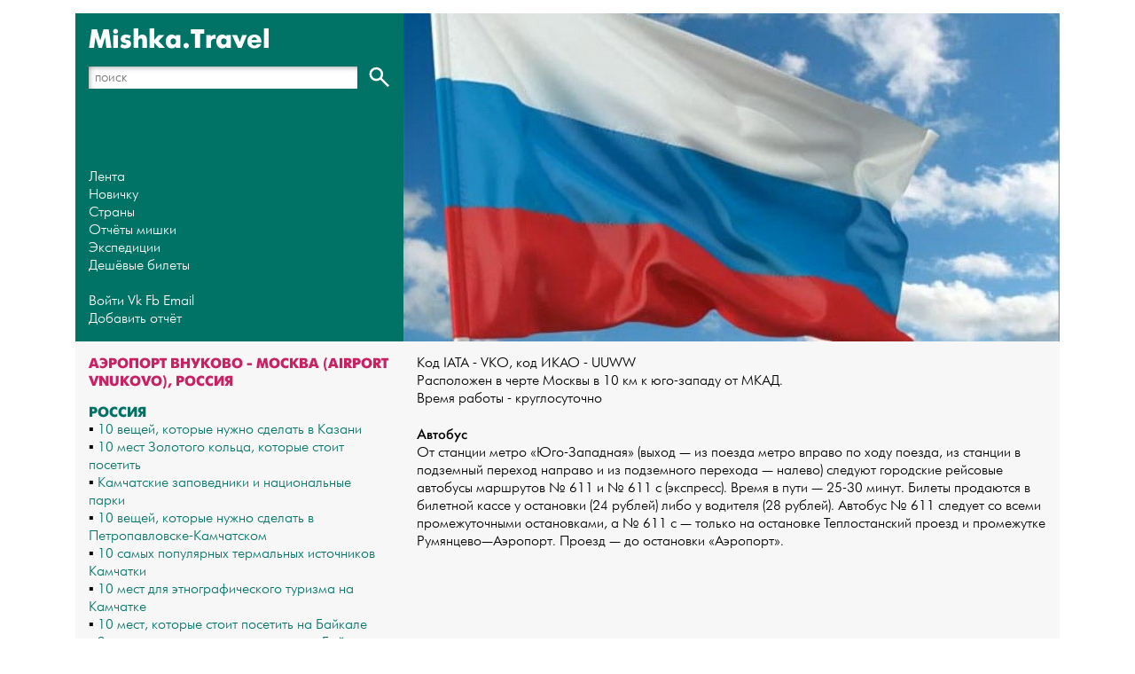

--- FILE ---
content_type: text/html; charset=UTF-8
request_url: https://mishka.travel/blog/index/node/id/81-aeroport-vnukovo-moskva-Airport-Vnukovo-rossiya/
body_size: 16104
content:
<!doctype html><html lang="ru-RU" prefix="og: http://ogp.me/ns#
          profile: http://ogp.me/ns/profile#">
<head>
  <meta charset="utf-8">
  <meta http-equiv="X-UA-Compatible" content="IE=edge">
  <meta name="viewport" content="width=device-width, initial-scale=1.0">
      <link rel="canonical" href="https://mishka.travel/blog/index/node/id/81-aeroport-vnukovo-moskva-Airport-Vnukovo-rossiya/"/>
  

  <title>Аэропорт Внуково - Москва (Airport Vnukovo), Россия</title>
			<meta name="keywords" content="путешествия, бюджетный туризм, самостоятельный туризм, экспедиции, страны, города, отчёты, дешёвые билеты, отели, визы, авиакомпании, лоукостеры, Аэропорт Внуково - Москва (Airport Vnukovo), Россия"/>
			<meta name="description" content="Расположен в черте Москвы в 10 км к юго-западу от МКАД."/>
			<meta name="author" content="Vladimir"/>
			<meta property="og:title" content="Аэропорт Внуково - Москва (Airport Vnukovo), Россия" />
			<meta property="og:description" content="Расположен в черте Москвы в 10 км к юго-западу от МКАД."/>
			<meta property="og:image" content="https://public.mishka.travel/images/minimini/316.jpg"/>
			<meta property="og:type" content="article" />
			<meta property="og:url" content="https://mishka.travel/blog/index/node/id/81-aeroport-vnukovo-moskva-Airport-Vnukovo-rossiya/"/>
			<meta property="article:section" content="Аэропорты"/>
			

  <link rel="apple-touch-icon" sizes="180x180" href="/public/images/favicon/apple-touch-icon.png">
  <link rel="icon" type="image/png" href="/public/images/favicon/favicon-32x32.png" sizes="32x32">
  <link rel="icon" type="image/png" href="/public/images/favicon/favicon-16x16.png" sizes="16x16">
  <link rel="manifest" href="/public/images/favicon/manifest.json">
  <link rel="mask-icon" href="/public/images/favicon/safari-pinned-tab.svg" color="#5bbad5">
  <link rel="shortcut icon" href="/public/images/favicon/favicon.ico">
  <meta name="msapplication-config" content="/public/images/favicon/browserconfig.xml">
  <meta name="theme-color" content="#ffffff">


  <link rel="alternate" type="application/atom+xml" title="Клуб самостоятельных путешественников"
        href="/blog/index/feed/"/>
  
  <link rel="stylesheet" href="/public/css/main.css?18.02.12">


<!--  <script async src="//pagead2.googlesyndication.com/pagead/js/adsbygoogle.js"></script>-->
<!--  <script>-->
<!--    (adsbygoogle = window.adsbygoogle || []).push({-->
<!--      google_ad_client: "ca-pub-5926244965863112",-->
<!--      enable_page_level_ads: true-->
<!--    });-->
<!--  </script>-->



</head>
<body>
<div class="wrap">

  <header class="header">
    <div class="row row_c-pad">
      <div class="col-m-4 col_c-pad header-main-cont">
        <div class="header-main box-x1 box-x1-always">
          <div class="header-main-wrap box-wrap">
            <div class="header-top-wrap">
              <a class="logo-link" href="/">Mishka.Travel</a>

              <form class="search-main-panel search-form" action="/default/index/search/param/100 секретов успешного путешествия/">
                <div class="search-main-panel-input-wrap">
                  <input class="input search-main-panel__input search-form__input ui-autocomplete-input" type="text" placeholder="поиск">
                </div>
                <button class="search-main-panel__button search-form__button">
                  <svg id="search-button-pic" xmlns="http://www.w3.org/2000/svg"
                       viewBox="0 0 28.3 28.3">
                    <style>.st0 {
                        fill: none;
                        stroke: #FFF;
                        stroke-width: 3;
                        stroke-miterlimit: 10
                      }</style>
                    <circle class="st0" cx="9.8" cy="10.1" r="7.7"/>
                    <path class="st0" d="M15.3 15.5l10.8 10.8"/>
                  </svg>
                </button>

              </form>
              <a class="search-mobile-link">
                <svg class="search-button-pic" id="search-button-pic" xmlns="http://www.w3.org/2000/svg"
                     viewBox="0 0 28.3 28.3">
                  <style>.st0 {
                      fill: none;
                      stroke: #FFF;
                      stroke-width: 3;
                      stroke-miterlimit: 10
                    }</style>
                  <circle class="st0" cx="9.8" cy="10.1" r="7.7"/>
                  <path class="st0" d="M15.3 15.5l10.8 10.8"/>
                </svg>
              </a>

              <a class="gamburger" href="#">
                <svg xmlns="http://www.w3.org/2000/svg" viewBox="0 0 17.5 17.5">
                  <g class="gaumburger-img" fill="#a6a6a6">
                    <path d="M0 0h17.5v3.5H0zM0 7h17.5v3.5H0zM0 14h17.5v3.5H0z"/>
                  </g>
                </svg>
              </a>
            </div>


            <div class="nav-wrap row  ">
              <nav class="nav  ">
                <ul class="header-list">
                  <li class="header-list__item "><a class="header-list__link"
                                                   href="/blog/">Лента</a>
                  </li>
                  <li class="header-list__item"><a class="header-list__link"
                                                   href="/blog/index/division/id/21-spravochnik-samostoyatelnogo-puteshestvennika/">Новичку</a>
                  </li>
                  <li class="header-list__item"><a class="header-list__link"
                                                   href="/blog/index/countries/">Страны</a>
                  </li>
                  <li class="header-list__item"><a class="header-list__link"
                                                   href="/blog/index/division/id/12-otcheti-mishki/">Отчёты мишки</a>
                  </li>
                  <li class="header-list__item"><a class="header-list__link"
                                                   href="/blog/index/division/id/303-ekspedicii-MishkaTravel/">Экспедиции</a>
                  </li>


                  <li class="header-list__item  header-list__item_extend"><a class="header-list__link"
                                                   href="/blog/index/division/id/105-deshevie-bileti/">Дешёвые билеты</a>
                  </li>


                  <!--<li class="header-list__item"><a class="header-list__link"
                                                   href="/blog/index/division/id/130-klub-puteshestvennikov/">Лекции</a>
                  </li>-->
                  <li class="header-list__item">&nbsp;</li>
                                      <li class="header-list__item">
                      <a class="header-list__link" href="/login/">Войти</a>
                      <a class="header-list__link header-list__link_auth-extend" id="vk_auth" rel="nofollow"
                         href="http://api.vk.com/oauth/authorize?client_id=2475956&scope=&redirect_uri=https://mishka.travel/users/auth/vkontakte/id/81/">Vk</a>

                      <a class="header-list__link header-list__link_auth-extend" id="fb_auth" rel="nofollow"
                         href="https://www.facebook.com/dialog/oauth?client_id=285803751541386&redirect_uri=https://mishka.travel/users/auth/facebook/id/81/">Fb</a>

                      <a class="header-list__link header-list__link_auth-extend"
                         href="/users/auth/login/">
                        Email </a>
                    </li>


                                    <li class="header-list__item"><a class="header-list__link" href="/blog/edit/add/"><span class="header-list__write-text">Добавить отчёт</span> <span class="glyphicon glyphicon-pencil header-list__write-icon"></span></a></li>

<li  class="header-list__item_fixed">
  <svg class="search-button-pic_fixed"  xmlns="http://www.w3.org/2000/svg"
       viewBox="0 0 28.3 28.3">
    <style>.st0 {
        fill: none;
        stroke: #FFF;
        stroke-width: 3;
        stroke-miterlimit: 10
      }</style>
    <circle class="st0" cx="9.8" cy="10.1" r="7.7"/>
    <path class="st0" d="M15.3 15.5l10.8 10.8"/>
  </svg>
</li>
                </ul>
              </nav>


            </div>
          </div>
        </div>

      </div>
    </div>


  </header>

  <main class="main">


    <div class="row row_c-pad">
  <div class="col-m-4">

  </div>
  <div class="col-m-8">
    <div class="header-side ">
      <div class="header-side-wrap ">
                  <span itemprop="image" itemscope itemtype="https://schema.org/ImageObject">
          <img class="header-img" itemprop="image url" alt="Аэропорт Внуково - Москва (Airport Vnukovo), Россия"
               src="https://public.mishka.travel/images/two_square_mini/316.jpg"/>
            </span>
              </div>
    </div>
  </div>
</div>
<div class="row row_b-pad" itemscope itemtype="http://schema.org/BlogPosting">
  <!-- Ссылка на статью -->
  <link itemprop="mainEntityOfPage" itemscope href="https://mishka.travel/blog/index/node/id/81-aeroport-vnukovo-moskva-Airport-Vnukovo-rossiya/"/>
  <!-- Дата публикации статьи -->
  <meta itemprop="datePublished" content="2010-05-24">

  <!-- Дата последнего изменения статьи -->
  <meta itemprop="dateModified" content="">


  <sidebar class="col-m-4 col_c-pad">
    <h1 class="title" itemprop="headline">Аэропорт Внуково - Москва (Airport Vnukovo), Россия      
    </h1>

    <!--
    Раздел: <a
      href="/blog/index/division/id/102-aeroporti/">Аэропорты </a><br/><br/>
      -->
    <!--Расположен в черте Москвы в 10 км к юго-западу от МКАД.<br /><br />-->

<!--
    24.05.10, <span itemprop="author" itemscope itemtype="http://schema.org/Person">
      <a itemprop="name" href="/users/profile/view/id/2-Vladimir/" class="color other_link">Vladimir</a></span>

    <br /><br/>
    -->
          <div class="blog-series_sidebar">
        <h3>
          <a href="/blog/index/countries/id/1-rossiya/">Россия</a>
        </h3>

        

          
                  <!--              <b>--><!--</b>-->

                                                    ▪
                  <a  href="/blog/index/node/id/3835-10-veshei-kotorie-nujno-sdelat-v-kazani/">10 вещей, которые нужно сделать в Казани</a>
                  <br/>
                                                                ▪
                  <a  href="/blog/index/node/id/3861-10-mest-zolotogo-kolca-kotorie-stoit-posetit/">10 мест Золотого кольца, которые стоит посетить</a>
                  <br/>
                                                                ▪
                  <a  href="/blog/index/node/id/3878-kamchatskie-zapovedniki-i-nacionalnie-parki/">Камчатские заповедники и национальные парки</a>
                  <br/>
                                                                ▪
                  <a  href="/blog/index/node/id/3889-10-veshei-kotorie-nujno-sdelat-v-petropavlovske-kamchatskom/">10 вещей, которые нужно сделать в Петропавловске-Камчатском</a>
                  <br/>
                                                                ▪
                  <a  href="/blog/index/node/id/3892-10-samih-populyarnih-termalnih-istochnikov-kamchatki/">10 самых популярных термальных источников Камчатки</a>
                  <br/>
                                                                ▪
                  <a  href="/blog/index/node/id/3897-10-mest-dlya-etnograficheskogo-turizma-na-kamchatke/">10 мест для этнографического туризма на Камчатке</a>
                  <br/>
                                                                ▪
                  <a  href="/blog/index/node/id/3940-10-mest-kotorie-stoit-posetit-na-baikale/">10 мест, которые стоит посетить на Байкале</a>
                  <br/>
                                                                ▪
                  <a  href="/blog/index/node/id/3944-zapovedniki-i-nacionalnie-parki-baikala/">Заповедники и национальные парки Байкала</a>
                  <br/>
                                                                ▪
                  <a  href="/blog/index/node/id/3949-10-usadeb-i-dvorcov-moskvi/">10 усадеб и дворцов Москвы</a>
                  <br/>
                                                                ▪
                  <a  href="/blog/index/node/id/3951-10-mest-kotorie-stoit-posetit-na-altae/">10 мест, которые стоит посетить на Алтае</a>
                  <br/>
                                                                ▪
                  <a  href="/blog/index/node/id/3961-10-usadeb-podmoskovya/">10 усадеб Подмосковья</a>
                  <br/>
                                                                ▪
                  <a  href="/blog/index/node/id/3952-zapovedniki-i-nacionalnie-parki-altaya/">Заповедники и национальные парки Алтая</a>
                  <br/>
                                                                ▪
                  <a  href="/blog/index/node/id/4242-10-veshei-kotorie-nujno-sdelat-v-kabardino-balkarii/">10 вещей, которые нужно сделать в Кабардино-Балкарии</a>
                  <br/>
                                                                ▪
                  <a  href="/blog/index/node/id/4339-10-veshei-kotorie-nujno-sdelat-v-karelii/">10 вещей, которые нужно сделать в Карелии</a>
                  <br/>
                                                                ▪
                  <a  href="/blog/index/node/id/4402-10-veshei-kotorie-nujno-sdelat-v-sochi/">10 вещей, которые нужно сделать в Сочи</a>
                  <br/>
                                                                ▪
                  <a  href="/blog/index/node/id/4528-10-veshei-kotorie-nujno-sdelat-v-krasnodarskom-krae/">10 вещей, которые нужно сделать в Краснодарском крае</a>
                  <br/>
                                                                ▪
                  <a  href="/blog/index/node/id/4534-10-veshei-kotorie-nujno-sdelat-v-karachaevo-cherkesii/">10 вещей, которые нужно сделать в Карачаево-Черкесии</a>
                  <br/>
                                                                ▪
                  <a  href="/blog/index/node/id/4545-10-veshei-kotorie-nujno-sdelat-v-volgogradskoi-oblasti/">10 вещей, которые нужно сделать в Волгоградской области</a>
                  <br/>
                                                                ▪
                  <a  href="/blog/index/node/id/4564-10-veshei-kotorie-nujno-sdelat-v-kaliningradskoi-oblasti/">10 вещей, которые нужно сделать в Калининградской области</a>
                  <br/>
                              
                  <!--              <b>--><!--</b>-->

                                                    ▪
                  <a  href="/blog/index/node/id/3832-5-blyud-kotorie-nujno-poprobovat-v-kazani/">5 блюд, которые нужно попробовать в Казани</a>
                  <br/>
                                                                ▪
                  <a  href="/blog/index/node/id/3898-5-blyud-kotorie-stoit-poprobovat-na-kamchatke/">5 блюд, которые стоит попробовать на Камчатке</a>
                  <br/>
                                                                ▪
                  <a  href="/blog/index/node/id/3954-5-blyud-kotorie-stoit-poprobovat-na-altae/">5 блюд, которые стоит попробовать на Алтае</a>
                  <br/>
                              
                  <!--              <b>--><!--</b>-->

                                                    ▪
                  <a  href="/blog/index/node/id/3841-chto-privezti-s-soboi-iz-kazani/">Что привезти с собой из Казани?</a>
                  <br/>
                                                                ▪
                  <a  href="/blog/index/node/id/3956-chto-privezti-s-baikala/">Что привезти с Байкала</a>
                  <br/>
                                                                ▪
                  <a  href="/blog/index/node/id/3957-chto-privezti-s-altaya/">Что привезти с Алтая</a>
                  <br/>
                                                                ▪
                  <a  href="/blog/index/node/id/3904-chto-privezti-s-kamchatki/">Что привезти с Камчатки</a>
                  <br/>
                                                                ▪
                  <a  href="/blog/index/node/id/3904-chto-privezti-s-kamchatki/">Что привезти с Камчатки</a>
                  <br/>
                                        ▪
          <a href="/blog/index/countries/id/1-rossiya/">
            все заметки</a>
          <br/>
                <br/><br/>
        <br/>
      </div>

    
    <div id="buttons">
      <!--
      Поделиться

      
      <a href="http://vkontakte.ru/share.php?url=https://mishka.travel/blog/index/node/id/81-aeroport-vnukovo-moskva-Airport-Vnukovo-rossiya/" title="Опубликовать ссылку во ВКонтакте"
         onclick="window.open(this.href, 'Опубликовать ссылку во Вконтакте', 'width=800,height=300'); return false">vk</a>
      <a href="https://www.facebook.com/sharer/sharer.php?u=https://mishka.travel/blog/index/node/id/81-aeroport-vnukovo-moskva-Airport-Vnukovo-rossiya/"
         title="Опубликовать ссылку в Facebook"
         onclick="window.open(this.href, 'Опубликовать ссылку в Facebook', 'width=640,height=436,toolbar=0,status=0'); return false">fb</a>
      <a href="http://twitter.com/intent/tweet?text=Аэропорт Внуково - Москва (Airport Vnukovo), Россия https://mishka.travel/blog/index/node/id/81-aeroport-vnukovo-moskva-Airport-Vnukovo-rossiya/"
         title="Опубликовать ссылку в Twitter" target="_blank">tw</a>
      <a href="https://plus.google.com/share?url=https://mishka.travel/blog/index/node/id/81-aeroport-vnukovo-moskva-Airport-Vnukovo-rossiya/" title="Опубликовать ссылку в Google Plus"
         onclick="window.open(this.href, 'Опубликовать ссылку в Google Plus', 'width=800,height=300'); return false">g+</a>
-->

      <div class="social-likes">
<!--        <div class="facebook" title="Поделиться ссылкой на Фейсбуке">Fb</div>-->
<!--        <div class="twitter" title="Поделиться ссылкой в Твиттере">Tw</div>-->
        <div class="vkontakte" title="Поделиться ссылкой во Вконтакте">Вк</div>
        <div class="odnoklassniki" title="Поделиться ссылкой в Одноклассниках">Оk</div>
      </div>
    </div>


    
    
    
    
    
    

      <br/><br/>
      <div class="blog-autor_sidebar">
        <br/>
        <div class="row row_l-pad">
          <div class="col-12 col_l-pad">
            <h2>Автор

              <a class="" href="/users/profile/view/id/2-Vladimir/">
                Vladimir              </a>

            </h2>
          </div>
          <div class="col-m-3 col_l-pad">
            <a href="/users/profile/view/id/2-Vladimir/">

              <img class="header-img lazyload autor-img" alt="Vladimir"
                   data-original="https://public.mishka.travel/images/square_mini/."/>
              <noscript>
                <img class="header-img" alt="Vladimir"
                     src="https://public.mishka.travel/images/square_mini/."/>
              </noscript>


            </a>
          </div>


          <div class="col-m-9 col_l-pad">

            

            
                                                                                                
            <br/><br/>
            
            

          </div>
          <div class="col-m-12 col_l-pad col_b-pad">


          </div>
        </div>
      </div>
        <br/>
        <br/>
    
  </sidebar>
  <div class="col-m-8 col_c-pad">
    <article itemprop="articleBody">


      

      
            Код IATA - VKO, код ИКАО - UUWW<br />
Расположен в черте Москвы в 10 км к юго-западу от МКАД.<br />
Время работы - круглосуточно<br />
<br />
<strong>Автобус</strong><br />
От станции метро &laquo;Юго-Западная&raquo; (выход &mdash; из поезда метро вправо по ходу поезда, из станции в подземный переход направо и из подземного перехода &mdash; налево) следуют городские рейсовые автобусы маршрутов № 611 и № 611 с (экспресс). Время в пути &mdash; 25-30 минут. Билеты продаются в билетной кассе у остановки (24 рублей) либо у водителя (28 рублей). Автобус № 611 следует со всеми промежуточными остановками, а № 611 с &mdash; только на остановке Теплостанский проезд и промежутке Румянцево&mdash;Аэропорт. Проезд &mdash; до остановки &laquo;Аэропорт&raquo;.<br /><br /><div class="adsense_fix"><script async src="//pagead2.googlesyndication.com/pagead/js/adsbygoogle.js"></script>
      <ins class="adsbygoogle"
     style="display:block; text-align:center;"
     data-ad-format="fluid"
     data-ad-layout="in-article"
     data-ad-client="ca-pub-5926244965863112"
     data-ad-slot="1628569579"></ins>
     <script>
(adsbygoogle = window.adsbygoogle || []).push({});
</script></div><br />
Можно также воспользоваться автобусом № 272 до остановки &laquo;Гостиница&raquo;, от которой до аэропорта 150&mdash;200 м. На промежутке метро &laquo;Юго-Западная&raquo;-Гостиница у данного маршрута только одна постоянная промежуточная остановка &mdash; сельскохозяйственный комбинат &laquo;Московский&raquo;, в утренние часы (с 7.00 до 9.00) от метро и в вечерние часы (с 17.00 до 19.00) к метро добавляются остановки Картмазово и Теплостанский проезд.<br />
<strong><br />
Маршутное такси</strong><br />
Маршрутные такси № 45 &quot;Метро Юго-Западная - аэропорт Внуково&quot;. Время в пути 15-20 минут. стоимость проезда &ndash; 100 рублей.<br />
От станции метро &quot;Октябрьская&quot; (кольцевая) в аэропорт &laquo;Внуково&raquo; следуют маршрутные такси № 705м.&nbsp; Время в пути - 35-40 минут. Автобусы следуют по всему Ленинскому проспекту и делают промежуточные остановки по требованию пассажиров. Стоимость проезда - 130 рублей. На станции метро &quot;Октябрьская&quot; (кольцевая) - выход из метро единственный, вверх по эскалатору, от вестибюля станции &ndash; 25 метров вправо, до остановочного указателя маршрута № 705м, расположенного между киосками &laquo;Печать&raquo; и &laquo;Стардогс&raquo;.<br />
<br />
<strong>Аэроэкспресс</strong><br />
Отправляется от станции метро &laquo;Киевская&raquo; (выход к Киевскому железнодорожному вокзалу) - на привокзальной площади, в фасаде здания вокзала находится вход в городской терминал аэропорта (портик с колоннами и надписью &laquo;Аэроэкспресс&raquo; над входом). Там находится билетная касса и выход на платформу, откуда ходят аэроэкспрессы до станции &laquo;Аэропорт&raquo;. В утреннее и вечернее время поезда-экспрессы ходят раз в час, днём &mdash; реже.<br />
При планировании поездки во Внуково на Аэроэкспрессе следует выезжать с Киевского вокзала не позднее, чем за 1,5 часа до времени вылета рейса и не позднее, чем за 2 часа до вылета международных рейсов.<br />
<br />
<strong>Такси</strong><br />
Также можно добраться в город из аэропорта и наоборот, воспользовавшись услугами такси, которые курсируют круглосуточно. В аэропорту действует официальный перевозчик такси.<br />
<br />
<br />
Аэропорт - http://www.vnukovo.ru/rus/for-passengers/schem/arrive/<br />
Аэроэкспресс - http://www.aeroexpress.ru/schedule/vnukovo/<br />
<br />
    </article>

    
        <br/>
    <div class="social-likes">
      <div class="facebook" title="Поделиться ссылкой на Фейсбуке">Fb</div>
      <div class="twitter" title="Поделиться ссылкой в Твиттере">Tw</div>
      <div class="vkontakte" title="Поделиться ссылкой во Вконтакте">Вк</div>
      <div class="odnoklassniki" title="Поделиться ссылкой в Одноклассниках">Оk</div>
    </div>
    <br/><br/>






    
          <b></b>

                    <br/>

          <img class="lazyload"
               alt="Аэропорт Внуково - Москва (Airport Vnukovo), Россия"
               data-original="https://public.mishka.travel/images/mini/304.jpg"/>

          <noscript>
            <img
              alt="Аэропорт Внуково - Москва (Airport Vnukovo), Россия"
              src="https://public.mishka.travel/images/mini/304.jpg"/>
          </noscript>


          <br/>

        

    <!--<div class="clear"></div>
    <br />-->
  </div>
</div>


<div class="row ">
  <div class="col-12 col_l-pad">
    <h5 class="title">КОММЕНТАРИИ</h5>
  </div>
</div>


<div class="row">
  <div class="col-m-4 col_c-pad">

    <form id="addcomment_form" method="post"
      action="/blog/index/addcomment/id/81">

    

            Чтобы добавить комментарий, необходимо авторизоваться:<br />

            <a  id="vk_auth" rel="nofollow"
               href="http://api.vkontakte.ru/oauth/authorize?client_id=2475956&scope=&redirect_uri=https://mishka.travel/users/auth/vkontakte/id/81/">Vk</a>
            /
            <a  id="fb_auth" rel="nofollow"
               href="https://www.facebook.com/dialog/oauth?client_id=285803751541386&redirect_uri=https://mishka.travel/users/auth/facebook/id/81/">Fb</a>
            /
            <a
               href="/users/auth/login/">
                Email </a>
      </div>
  <div class="col-m-8 col_c-pad">

    

  <div class="comment_block" style="margin-left:0px !important;">

    <div class="comment-avatar-wrap">


      <a class="comment-avatar-link"
         href="/users/profile/view/id/61-yan/">
                  <img class="header-img lazyload"
               data-original="https://public.mishka.travel/images/square_mini/3728.jpg"/>
          <noscript>
            <img class="header-img"
                 src="https://public.mishka.travel/images/square_mini/3728.jpg"/>
          </noscript>


        
        </a>
    </div>

    <div class="comment-text-cont">
      <div class="comment-text-inf">
        <a name="comment339"></a>
                  <a class="red"
             href="/users/profile/view/id/61-yan/">Ян</a>
          <!--<span
                        class="color">  (2 статьи                        , 51 комментарий                        )</span>-->
                06.06.10        <a class="other_link color"
           onclick="window.prompt('', 'http://mishkatravel.ru/blog/index/node/id/81-aeroport-vnukovo-moskva-Airport-Vnukovo-rossiya/#comment339');"
           title="339">#</a>
                      </div>
      <div class="comment_text">
        мой первый в жизни аэропорт ;)

              </div>
    </div>


  </div>

  </div>


</div>







  <div class="row ">
    <div class="col-m-4 col_l-pad col_c-pad">
      <h4>Россия</h4>
    </div>
    <div class="col-m-8 col_c-pad">
      <ul class="link-list row row_l-pad">
        
                <!--              <b>--><!--</b>-->

                                              <li class="link-list__item col-6 col-s-4 col-m-3 col_l-pad col_b-pad">
                  <a  href="/blog/index/node/id/4340-rossiya/">Россия</a>
                </li>
                          
                <!--              <b>--><!--</b>-->

                                              <li class="link-list__item col-6 col-s-4 col-m-3 col_l-pad col_b-pad">
                  <a  href="/blog/index/node/id/3197-vpechatleniya-ot-olimpiadi-v-sochi/">Впечатления от Олимпиады в Сочи</a>
                </li>
                                                        <li class="link-list__item col-6 col-s-4 col-m-3 col_l-pad col_b-pad">
                  <a  href="/blog/index/node/id/4516-otchet-mishki-o-poezdke-na-krasnuyu-polyanu-s-rekomendaciyami/">Отчет мишки о поездке на Красную Поляну с рекомендациями</a>
                </li>
                          
                <!--              <b>--><!--</b>-->

                                              <li class="link-list__item col-6 col-s-4 col-m-3 col_l-pad col_b-pad">
                  <a  href="/blog/index/node/id/1283-velikii-ustyug/">Великий Устюг</a>
                </li>
                                                        <li class="link-list__item col-6 col-s-4 col-m-3 col_l-pad col_b-pad">
                  <a  href="/blog/index/node/id/1416-kolskii-poluostrov-magnit-dlya-istinnih-puteshestvennikov/">Кольский полуостров – магнит для истинных путешественников</a>
                </li>
                                                        <li class="link-list__item col-6 col-s-4 col-m-3 col_l-pad col_b-pad">
                  <a  href="/blog/index/node/id/428-shpicbergen-goroda-kotorie-umirayut/">Шпицберген. Города, которые умирают</a>
                </li>
                                                        <li class="link-list__item col-6 col-s-4 col-m-3 col_l-pad col_b-pad">
                  <a  href="/blog/index/node/id/3712-kalmikiya-krai-lotosov-i-tyulpanov/">Калмыкия — край лотосов и тюльпанов</a>
                </li>
                                                        <li class="link-list__item col-6 col-s-4 col-m-3 col_l-pad col_b-pad">
                  <a  href="/blog/index/node/id/3725-kareliya/">Карелия</a>
                </li>
                                                        <li class="link-list__item col-6 col-s-4 col-m-3 col_l-pad col_b-pad">
                  <a  href="/blog/index/node/id/3732-kiji-uskolzayushaya-krasota/">Кижи - ускользающая красота</a>
                </li>
                                                        <li class="link-list__item col-6 col-s-4 col-m-3 col_l-pad col_b-pad">
                  <a  href="/blog/index/node/id/3814-privlekatelno-i-blizko-istoriko-kulturnii-turizm-v-permskom-krae/">Привлекательно и близко: историко-культурный туризм в Пермском крае</a>
                </li>
                                                        <li class="link-list__item col-6 col-s-4 col-m-3 col_l-pad col_b-pad">
                  <a  href="/blog/index/node/id/3847-severnii-ural-raion-krasnovisherska/">Северный Урал: район Красновишерска</a>
                </li>
                                                        <li class="link-list__item col-6 col-s-4 col-m-3 col_l-pad col_b-pad">
                  <a  href="/blog/index/node/id/3880-kamchatka-dlya-aktivnogo-otdiha-i-turizma-leto-osen/">Камчатка для активного отдыха и туризма (лето-осень)</a>
                </li>
                                                        <li class="link-list__item col-6 col-s-4 col-m-3 col_l-pad col_b-pad">
                  <a  href="/blog/index/node/id/4006-luchshie-mesta-dlya-trekinga-v-rossii/">Лучшие места для трекинга в России</a>
                </li>
                                                        <li class="link-list__item col-6 col-s-4 col-m-3 col_l-pad col_b-pad">
                  <a  href="/blog/index/node/id/4028-kamchatka-dlya-aktivnogo-otdiha-i-turizma-zima-vesna/">Камчатка для активного отдыха и туризма (зима-весна)</a>
                </li>
                                                        <li class="link-list__item col-6 col-s-4 col-m-3 col_l-pad col_b-pad">
                  <a  href="/blog/index/node/id/3875-kamchatka/">Камчатка</a>
                </li>
                                                        <li class="link-list__item col-6 col-s-4 col-m-3 col_l-pad col_b-pad">
                  <a  href="/blog/index/node/id/3942-altai/">Алтай</a>
                </li>
                                                        <li class="link-list__item col-6 col-s-4 col-m-3 col_l-pad col_b-pad">
                  <a  href="/blog/index/node/id/4239-puteshestvie-na-solovki/">Путешествие на Соловки</a>
                </li>
                          
                <!--              <b>--><!--</b>-->

                                              <li class="link-list__item col-6 col-s-4 col-m-3 col_l-pad col_b-pad">
                  <a  href="/blog/index/node/id/3835-10-veshei-kotorie-nujno-sdelat-v-kazani/">10 вещей, которые нужно сделать в Казани</a>
                </li>
                                                        <li class="link-list__item col-6 col-s-4 col-m-3 col_l-pad col_b-pad">
                  <a  href="/blog/index/node/id/3861-10-mest-zolotogo-kolca-kotorie-stoit-posetit/">10 мест Золотого кольца, которые стоит посетить</a>
                </li>
                                                        <li class="link-list__item col-6 col-s-4 col-m-3 col_l-pad col_b-pad">
                  <a  href="/blog/index/node/id/3878-kamchatskie-zapovedniki-i-nacionalnie-parki/">Камчатские заповедники и национальные парки</a>
                </li>
                                                        <li class="link-list__item col-6 col-s-4 col-m-3 col_l-pad col_b-pad">
                  <a  href="/blog/index/node/id/3889-10-veshei-kotorie-nujno-sdelat-v-petropavlovske-kamchatskom/">10 вещей, которые нужно сделать в Петропавловске-Камчатском</a>
                </li>
                                                        <li class="link-list__item col-6 col-s-4 col-m-3 col_l-pad col_b-pad">
                  <a  href="/blog/index/node/id/3892-10-samih-populyarnih-termalnih-istochnikov-kamchatki/">10 самых популярных термальных источников Камчатки</a>
                </li>
                                                        <li class="link-list__item col-6 col-s-4 col-m-3 col_l-pad col_b-pad">
                  <a  href="/blog/index/node/id/3897-10-mest-dlya-etnograficheskogo-turizma-na-kamchatke/">10 мест для этнографического туризма на Камчатке</a>
                </li>
                                                        <li class="link-list__item col-6 col-s-4 col-m-3 col_l-pad col_b-pad">
                  <a  href="/blog/index/node/id/3940-10-mest-kotorie-stoit-posetit-na-baikale/">10 мест, которые стоит посетить на Байкале</a>
                </li>
                                                        <li class="link-list__item col-6 col-s-4 col-m-3 col_l-pad col_b-pad">
                  <a  href="/blog/index/node/id/3944-zapovedniki-i-nacionalnie-parki-baikala/">Заповедники и национальные парки Байкала</a>
                </li>
                                                        <li class="link-list__item col-6 col-s-4 col-m-3 col_l-pad col_b-pad">
                  <a  href="/blog/index/node/id/3949-10-usadeb-i-dvorcov-moskvi/">10 усадеб и дворцов Москвы</a>
                </li>
                                                        <li class="link-list__item col-6 col-s-4 col-m-3 col_l-pad col_b-pad">
                  <a  href="/blog/index/node/id/3951-10-mest-kotorie-stoit-posetit-na-altae/">10 мест, которые стоит посетить на Алтае</a>
                </li>
                                                        <li class="link-list__item col-6 col-s-4 col-m-3 col_l-pad col_b-pad">
                  <a  href="/blog/index/node/id/3961-10-usadeb-podmoskovya/">10 усадеб Подмосковья</a>
                </li>
                                                        <li class="link-list__item col-6 col-s-4 col-m-3 col_l-pad col_b-pad">
                  <a  href="/blog/index/node/id/3952-zapovedniki-i-nacionalnie-parki-altaya/">Заповедники и национальные парки Алтая</a>
                </li>
                                                        <li class="link-list__item col-6 col-s-4 col-m-3 col_l-pad col_b-pad">
                  <a  href="/blog/index/node/id/4242-10-veshei-kotorie-nujno-sdelat-v-kabardino-balkarii/">10 вещей, которые нужно сделать в Кабардино-Балкарии</a>
                </li>
                                                        <li class="link-list__item col-6 col-s-4 col-m-3 col_l-pad col_b-pad">
                  <a  href="/blog/index/node/id/4339-10-veshei-kotorie-nujno-sdelat-v-karelii/">10 вещей, которые нужно сделать в Карелии</a>
                </li>
                                                        <li class="link-list__item col-6 col-s-4 col-m-3 col_l-pad col_b-pad">
                  <a  href="/blog/index/node/id/4402-10-veshei-kotorie-nujno-sdelat-v-sochi/">10 вещей, которые нужно сделать в Сочи</a>
                </li>
                                                        <li class="link-list__item col-6 col-s-4 col-m-3 col_l-pad col_b-pad">
                  <a  href="/blog/index/node/id/4528-10-veshei-kotorie-nujno-sdelat-v-krasnodarskom-krae/">10 вещей, которые нужно сделать в Краснодарском крае</a>
                </li>
                                                        <li class="link-list__item col-6 col-s-4 col-m-3 col_l-pad col_b-pad">
                  <a  href="/blog/index/node/id/4534-10-veshei-kotorie-nujno-sdelat-v-karachaevo-cherkesii/">10 вещей, которые нужно сделать в Карачаево-Черкесии</a>
                </li>
                                                        <li class="link-list__item col-6 col-s-4 col-m-3 col_l-pad col_b-pad">
                  <a  href="/blog/index/node/id/4545-10-veshei-kotorie-nujno-sdelat-v-volgogradskoi-oblasti/">10 вещей, которые нужно сделать в Волгоградской области</a>
                </li>
                                                        <li class="link-list__item col-6 col-s-4 col-m-3 col_l-pad col_b-pad">
                  <a  href="/blog/index/node/id/4564-10-veshei-kotorie-nujno-sdelat-v-kaliningradskoi-oblasti/">10 вещей, которые нужно сделать в Калининградской области</a>
                </li>
                          
                <!--              <b>--><!--</b>-->

                                              <li class="link-list__item col-6 col-s-4 col-m-3 col_l-pad col_b-pad">
                  <a  href="/blog/index/node/id/3832-5-blyud-kotorie-nujno-poprobovat-v-kazani/">5 блюд, которые нужно попробовать в Казани</a>
                </li>
                                                        <li class="link-list__item col-6 col-s-4 col-m-3 col_l-pad col_b-pad">
                  <a  href="/blog/index/node/id/3898-5-blyud-kotorie-stoit-poprobovat-na-kamchatke/">5 блюд, которые стоит попробовать на Камчатке</a>
                </li>
                                                        <li class="link-list__item col-6 col-s-4 col-m-3 col_l-pad col_b-pad">
                  <a  href="/blog/index/node/id/3954-5-blyud-kotorie-stoit-poprobovat-na-altae/">5 блюд, которые стоит попробовать на Алтае</a>
                </li>
                          
                <!--              <b>--><!--</b>-->

                                              <li class="link-list__item col-6 col-s-4 col-m-3 col_l-pad col_b-pad">
                  <a  href="/blog/index/node/id/3841-chto-privezti-s-soboi-iz-kazani/">Что привезти с собой из Казани?</a>
                </li>
                                                        <li class="link-list__item col-6 col-s-4 col-m-3 col_l-pad col_b-pad">
                  <a  href="/blog/index/node/id/3956-chto-privezti-s-baikala/">Что привезти с Байкала</a>
                </li>
                                                        <li class="link-list__item col-6 col-s-4 col-m-3 col_l-pad col_b-pad">
                  <a  href="/blog/index/node/id/3957-chto-privezti-s-altaya/">Что привезти с Алтая</a>
                </li>
                                                        <li class="link-list__item col-6 col-s-4 col-m-3 col_l-pad col_b-pad">
                  <a  href="/blog/index/node/id/3904-chto-privezti-s-kamchatki/">Что привезти с Камчатки</a>
                </li>
                                                        <li class="link-list__item col-6 col-s-4 col-m-3 col_l-pad col_b-pad">
                  <a  href="/blog/index/node/id/3904-chto-privezti-s-kamchatki/">Что привезти с Камчатки</a>
                </li>
                          
                <!--              <b>--><!--</b>-->

                                              <li class="link-list__item col-6 col-s-4 col-m-3 col_l-pad col_b-pad">
                  <a  href="/blog/index/node/id/3130-podgotovka-k-poezdke-na-olimpiiskie-igri-sochi-2014/">Подготовка к поездке на Олимпийские игры Сочи 2014</a>
                </li>
                                                        <li class="link-list__item col-6 col-s-4 col-m-3 col_l-pad col_b-pad">
                  <a  href="/blog/index/node/id/3248-10-mest-kotorie-turisti-zabivayut-posetit-v-pitere/">10 мест, которые туристы забывают посетить в Питере</a>
                </li>
                                                        <li class="link-list__item col-6 col-s-4 col-m-3 col_l-pad col_b-pad">
                  <a  href="/blog/index/node/id/3307-gastronomicheskii-sankt-peterburg-10-luchshih-zavedenii-kotorie-sleduet-posetit/">Гастрономический Санкт-Петербург: 10 лучших заведений, которые следует посетить</a>
                </li>
                                                        <li class="link-list__item col-6 col-s-4 col-m-3 col_l-pad col_b-pad">
                  <a  href="/blog/index/node/id/3657-interesnie-goroda-v-rossii-antikrizisnie-puteshestviya/">Интересные города в России: антикризисные путешествия</a>
                </li>
                                                        <li class="link-list__item col-6 col-s-4 col-m-3 col_l-pad col_b-pad">
                  <a  href="/blog/index/node/id/3710-tri-stolici-za-chetire-dnya-s-sotnei-evro-v-karmane/">Три столицы за четыре дня с сотней евро в кармане</a>
                </li>
                                                        <li class="link-list__item col-6 col-s-4 col-m-3 col_l-pad col_b-pad">
                  <a  href="/blog/index/node/id/4065-esli-vi-v-nijnii-novgorod-tolko-na-vihodnie/">Если вы в Нижний Новгород только на выходные</a>
                </li>
                                                        <li class="link-list__item col-6 col-s-4 col-m-3 col_l-pad col_b-pad">
                  <a  href="/blog/index/node/id/4152-aktualnie-konkursi-dlya-puteshestvennikov-poezdka-v-germaniyu-volonterskie-programmi-na-baikale/">Актуальные конкурсы для путешественников: поездка в Германию, волонтёрские программы на Байкале</a>
                </li>
                          
                <!--              <b>--><!--</b>-->

                                              <li class="link-list__item col-6 col-s-4 col-m-3 col_l-pad col_b-pad">
                  <a  href="/blog/index/node/id/1196-okno-v-evropu-po-peterburgski/">Окно в Европу по-петербургски</a>
                </li>
                          
                <!--              <b>--><!--</b>-->

                                              <li class="link-list__item col-6 col-s-4 col-m-3 col_l-pad col_b-pad">
                  <a  href="/blog/index/node/id/1388-obshestvo-zashiti-prav-puteshestvennikov/">Общество защиты прав путешественников</a>
                </li>
                          
                <!--              <b>--><!--</b>-->

                                              <li class="link-list__item col-6 col-s-4 col-m-3 col_l-pad col_b-pad">
                  <a  href="/blog/index/node/id/1342-embraer-120-zamechatelnii-regionalnii-samolet/">ЭМБРАЕР 120 - замечательный региональный самолёт!</a>
                </li>
                          
                <!--              <b>--><!--</b>-->

                                              <li class="link-list__item col-6 col-s-4 col-m-3 col_l-pad col_b-pad">
                  <a  href="/blog/index/node/id/1332-po-sinemu-moryu-k-zelenoi-zemle/">По синему морю, к зелёной земле…</a>
                </li>
                          
                <!--              <b>--><!--</b>-->

                                              <li class="link-list__item col-6 col-s-4 col-m-3 col_l-pad col_b-pad">
                  <a  href="/blog/index/node/id/1260-sobitiya-zimnego-sezona-2012-v-mire/">События зимнего сезона  2012 в мире</a>
                </li>
                                                        <li class="link-list__item col-6 col-s-4 col-m-3 col_l-pad col_b-pad">
                  <a  href="/blog/index/node/id/1760-severnoe-siyanie/">Северное сияние</a>
                </li>
                                                        <li class="link-list__item col-6 col-s-4 col-m-3 col_l-pad col_b-pad">
                  <a  href="/blog/index/node/id/4007-top-5-gornolijnih-kurortov-evropi/">Топ-5 горнолыжных курортов Европы</a>
                </li>
                                                        <li class="link-list__item col-6 col-s-4 col-m-3 col_l-pad col_b-pad">
                  <a  href="/blog/index/node/id/1385-unikalnie-ozera-planeti/">Уникальные озера планеты</a>
                </li>
                                                        <li class="link-list__item col-6 col-s-4 col-m-3 col_l-pad col_b-pad">
                  <a  href="/blog/index/node/id/4409-daiving-v-rossii/">Дайвинг в России</a>
                </li>
                                                        <li class="link-list__item col-6 col-s-4 col-m-3 col_l-pad col_b-pad">
                  <a  href="/blog/index/node/id/4506-volonterom-na-ostrov-valaam/">Волонтером на остров Валаам</a>
                </li>
                                                        <li class="link-list__item col-6 col-s-4 col-m-3 col_l-pad col_b-pad">
                  <a  href="/blog/index/node/id/4523-gde-katatsya-v-rossii/">Где кататься в России</a>
                </li>
                          
                <!--              <b>--><!--</b>-->

                                              <li class="link-list__item col-6 col-s-4 col-m-3 col_l-pad col_b-pad">
                  <a  href="/blog/index/node/id/3375-znakomstvo-s-tretei-uchastnicei-proekta-ya-medved-anna-abramenko/">Знакомство с третьей участницей проекта «Я - медведь» Анна Абраменко</a>
                </li>
                                </ul>
    </div>
  </div>
  <div class="row ">
    <div class="col-m-4 col_l-pad col_c-pad">
      <h4>Отчёты читателей</h4>
    </div>
    <div class="col-m-8 col_c-pad">
      <ul class="link-list row row_l-pad">
        
                <!--              <b>--><!--</b>-->

                                              <li class="link-list__item col-6 col-s-4 col-m-3 col_l-pad col_b-pad">
                  <a  href="/blog/index/node/id/802-novogodnie-kanikuli-na-ukraine/">Новогодние каникулы на Украине</a>
                </li>
                                                        <li class="link-list__item col-6 col-s-4 col-m-3 col_l-pad col_b-pad">
                  <a  href="/blog/index/node/id/880-sibirskii-voyaj/">Сибирский вояж</a>
                </li>
                                                        <li class="link-list__item col-6 col-s-4 col-m-3 col_l-pad col_b-pad">
                  <a  href="/blog/index/node/id/881-cheboksari-jemchujina-povoljya/">Чебоксары - жемчужина поволжья</a>
                </li>
                                                        <li class="link-list__item col-6 col-s-4 col-m-3 col_l-pad col_b-pad">
                  <a  href="/blog/index/node/id/1035-Sukhoi-Superjet-100/">Sukhoi Superjet 100</a>
                </li>
                                                        <li class="link-list__item col-6 col-s-4 col-m-3 col_l-pad col_b-pad">
                  <a  href="/blog/index/node/id/1066-dalnii-vostok-on-ryadom/">Дальний Восток......... Он рядом!</a>
                </li>
                                                        <li class="link-list__item col-6 col-s-4 col-m-3 col_l-pad col_b-pad">
                  <a  href="/blog/index/node/id/808-4-aziatskih-stolici-astana-almati-tashkent-i-samarkand/">4 Азиатских столицы: Астана, Алматы, Ташкент и Самарканд</a>
                </li>
                                                        <li class="link-list__item col-6 col-s-4 col-m-3 col_l-pad col_b-pad">
                  <a  href="/blog/index/node/id/1362-tyumen-jarkii-otdih-zimoi-na-urale/">ТЮМЕНЬ - жаркий отдых зимой на Урале</a>
                </li>
                                                        <li class="link-list__item col-6 col-s-4 col-m-3 col_l-pad col_b-pad">
                  <a  href="/blog/index/node/id/21-kenigsberg-kaliningrad-gorod-gofmana-i-kanta/">Кёнигсберг (Калининград) — город Гофмана и Канта</a>
                </li>
                                                        <li class="link-list__item col-6 col-s-4 col-m-3 col_l-pad col_b-pad">
                  <a  href="/blog/index/node/id/1509-parad-na-krasnoi-ploshadi-v-moskve-9-maya-2008-goda/">Парад на Красной площади в Москве 9 мая 2008 года</a>
                </li>
                                                        <li class="link-list__item col-6 col-s-4 col-m-3 col_l-pad col_b-pad">
                  <a  href="/blog/index/node/id/1671-kolomna/">Коломна</a>
                </li>
                                                        <li class="link-list__item col-6 col-s-4 col-m-3 col_l-pad col_b-pad">
                  <a  href="/blog/index/node/id/3049-osetiya-i-kmv/">Осетия и КМВ</a>
                </li>
                                                        <li class="link-list__item col-6 col-s-4 col-m-3 col_l-pad col_b-pad">
                  <a  href="/blog/index/node/id/3083-obzornaya-ploshadka-v-sochinskom-dendrarii/">Обзорная площадка в Сочинском Дендрарии</a>
                </li>
                                                        <li class="link-list__item col-6 col-s-4 col-m-3 col_l-pad col_b-pad">
                  <a  href="/blog/index/node/id/3169-maiskaya-progulka-po-pyatigorsku/">Майская прогулка по Пятигорску</a>
                </li>
                                                        <li class="link-list__item col-6 col-s-4 col-m-3 col_l-pad col_b-pad">
                  <a  href="/blog/index/node/id/3176-na-gore-ahun/">На горе Ахун</a>
                </li>
                                                        <li class="link-list__item col-6 col-s-4 col-m-3 col_l-pad col_b-pad">
                  <a  href="/blog/index/node/id/3180-nash-permskii-krai/">Наш Пермский край</a>
                </li>
                                                        <li class="link-list__item col-6 col-s-4 col-m-3 col_l-pad col_b-pad">
                  <a  href="/blog/index/node/id/3196-Sochi2014-fristail-mogul-v-ekstrim-parke-roza-hutor/">Sochi2014: Фристайл Могул в экстрим-парке Роза Хутор</a>
                </li>
                                                        <li class="link-list__item col-6 col-s-4 col-m-3 col_l-pad col_b-pad">
                  <a  href="/blog/index/node/id/3202-odin-den-v-olimpiiskom-parke/">Один день в Олимпийском парке</a>
                </li>
                                                        <li class="link-list__item col-6 col-s-4 col-m-3 col_l-pad col_b-pad">
                  <a  href="/blog/index/node/id/3272-krai-sveta-evrajki-i-purga/">Край света, евражки и пурга</a>
                </li>
                                                        <li class="link-list__item col-6 col-s-4 col-m-3 col_l-pad col_b-pad">
                  <a  href="/blog/index/node/id/3295-vihodnie-v-kazani/">Выходные в Казани</a>
                </li>
                                                        <li class="link-list__item col-6 col-s-4 col-m-3 col_l-pad col_b-pad">
                  <a  href="/blog/index/node/id/3298-o-milih-tradiciyah-i-ritualah-v-puteshestviyah/">О милых традициях и ритуалах в путешествиях</a>
                </li>
                                                        <li class="link-list__item col-6 col-s-4 col-m-3 col_l-pad col_b-pad">
                  <a  href="/blog/index/node/id/3336-komi-permyackii-okrug-carstvo-holodnogo-zelenogo-cveta/">Коми-Пермяцкий округ: царство холодного зеленого цвета</a>
                </li>
                                                        <li class="link-list__item col-6 col-s-4 col-m-3 col_l-pad col_b-pad">
                  <a  href="/blog/index/node/id/3359-visherskii-zapovednik-les-reka-i-skali/">Вишерский заповедник: лес, река и скалы</a>
                </li>
                                                        <li class="link-list__item col-6 col-s-4 col-m-3 col_l-pad col_b-pad">
                  <a  href="/blog/index/node/id/3366-buddiiskii-monastir-v-uralskih-gorah/">Буддийский монастырь в Уральских горах</a>
                </li>
                                                        <li class="link-list__item col-6 col-s-4 col-m-3 col_l-pad col_b-pad">
                  <a  href="/blog/index/node/id/3377-poleti-na-vozdushnom-share-v-kungure/">Полеты на воздушном шаре в Кунгуре</a>
                </li>
                                                        <li class="link-list__item col-6 col-s-4 col-m-3 col_l-pad col_b-pad">
                  <a  href="/blog/index/node/id/3382-marafon-v-uralskih-gorah/">Марафон в Уральских горах</a>
                </li>
                                                        <li class="link-list__item col-6 col-s-4 col-m-3 col_l-pad col_b-pad">
                  <a  href="/blog/index/node/id/3423-puteshestviya-devochki-po-imeni-mishka/">Путешествия девочки по имени Мишка</a>
                </li>
                                                        <li class="link-list__item col-6 col-s-4 col-m-3 col_l-pad col_b-pad">
                  <a  href="/blog/index/node/id/3675-puteshestvie-v-perm-i-kungur-na-novii-god/">Путешествие в Пермь и Кунгур на новый год</a>
                </li>
                                                        <li class="link-list__item col-6 col-s-4 col-m-3 col_l-pad col_b-pad">
                  <a  href="/blog/index/node/id/3691-anklav-kakoi-pasport-nujen-dve-granici-formalnaya-viza/">Анклав, какой паспорт нужен, две границы, формальная виза </a>
                </li>
                                                        <li class="link-list__item col-6 col-s-4 col-m-3 col_l-pad col_b-pad">
                  <a  href="/blog/index/node/id/3692-transport/">Транспорт</a>
                </li>
                                                        <li class="link-list__item col-6 col-s-4 col-m-3 col_l-pad col_b-pad">
                  <a  href="/blog/index/node/id/3694-yantar-i-shtorm/">Янтарь и шторм</a>
                </li>
                                                        <li class="link-list__item col-6 col-s-4 col-m-3 col_l-pad col_b-pad">
                  <a  href="/blog/index/node/id/3696-projivanie-zavtrak-1-zagvozdka-s-kurshskoi-kosoi/">Проживание, завтрак №1, загвоздка с Куршской косой</a>
                </li>
                                                        <li class="link-list__item col-6 col-s-4 col-m-3 col_l-pad col_b-pad">
                  <a  href="/blog/index/node/id/3698-eli-pili/">Ели-пили</a>
                </li>
                                                        <li class="link-list__item col-6 col-s-4 col-m-3 col_l-pad col_b-pad">
                  <a  href="/blog/index/node/id/3700-anshlag-v-kafedrale-i-panika-na-podlodke/">Аншлаг в кафедрале и паника на подлодке</a>
                </li>
                                                        <li class="link-list__item col-6 col-s-4 col-m-3 col_l-pad col_b-pad">
                  <a  href="/blog/index/node/id/3702-o-stradayushem-tancuyushem-lese-chastichnom-pokorenii-visot-i-zajravshihsya-kabanchikah/">О страдающем Танцующем лесе, частичном покорении высот и зажравшихся кабанчиках</a>
                </li>
                                                        <li class="link-list__item col-6 col-s-4 col-m-3 col_l-pad col_b-pad">
                  <a  href="/blog/index/node/id/3754-ThrowGo-nachalo/">"Throw&Go". Начало.</a>
                </li>
                                                        <li class="link-list__item col-6 col-s-4 col-m-3 col_l-pad col_b-pad">
                  <a  href="/blog/index/node/id/3762-nikola-lenivec-zachem-ehat-chem-zanyatsya-gde-ostanovitsya/">Никола-Ленивец: зачем ехать, чем заняться, где остановиться</a>
                </li>
                                                        <li class="link-list__item col-6 col-s-4 col-m-3 col_l-pad col_b-pad">
                  <a  href="/blog/index/node/id/3788-otpustite-menya-v-gori-chast-1/">Отпустите меня в горы. Часть 1</a>
                </li>
                                                        <li class="link-list__item col-6 col-s-4 col-m-3 col_l-pad col_b-pad">
                  <a  href="/blog/index/node/id/3801-chast-2/">Часть 2</a>
                </li>
                                                        <li class="link-list__item col-6 col-s-4 col-m-3 col_l-pad col_b-pad">
                  <a  href="/blog/index/node/id/3827-chast-3/">Часть 3</a>
                </li>
                                                        <li class="link-list__item col-6 col-s-4 col-m-3 col_l-pad col_b-pad">
                  <a  href="/blog/index/node/id/3894-utrish-v-krasnodarskom-krae/">Утриш в Краснодарском крае</a>
                </li>
                                                        <li class="link-list__item col-6 col-s-4 col-m-3 col_l-pad col_b-pad">
                  <a  href="/blog/index/node/id/4073-samie-krasivie-poezda-mira/">Самые красивые поезда мира</a>
                </li>
                                                        <li class="link-list__item col-6 col-s-4 col-m-3 col_l-pad col_b-pad">
                  <a  href="/blog/index/node/id/4099-kak-po-nakatannoi-kuda-navostrit-liji-do-konca-zimi/">Как по накатанной: куда навострить лыжи до конца зимы?</a>
                </li>
                                                        <li class="link-list__item col-6 col-s-4 col-m-3 col_l-pad col_b-pad">
                  <a  href="/blog/index/node/id/4176-tunkinskie-golci-sayani-druzya-palatka-i-marshrut/">Тункинские Гольцы, Саяны: друзья, палатка и маршрут</a>
                </li>
                                                        <li class="link-list__item col-6 col-s-4 col-m-3 col_l-pad col_b-pad">
                  <a  href="/blog/index/node/id/4179-pripolyarnii-ural/">Приполярный Урал</a>
                </li>
                                                        <li class="link-list__item col-6 col-s-4 col-m-3 col_l-pad col_b-pad">
                  <a  href="/blog/index/node/id/4193-zalech-na-dno-yadernogo-ozera/">Залечь на дно «ядерного озера» </a>
                </li>
                                                        <li class="link-list__item col-6 col-s-4 col-m-3 col_l-pad col_b-pad">
                  <a  href="/blog/index/node/id/4233-rassvet-na-plato-bermamit/">Рассвет на плато Бермамыт</a>
                </li>
                                                        <li class="link-list__item col-6 col-s-4 col-m-3 col_l-pad col_b-pad">
                  <a  href="/blog/index/node/id/4235-polet-na-paraplane/">Полет на параплане</a>
                </li>
                                                        <li class="link-list__item col-6 col-s-4 col-m-3 col_l-pad col_b-pad">
                  <a  href="/blog/index/node/id/4251-kruiz-po-volge/">Круиз по Волге</a>
                </li>
                                                        <li class="link-list__item col-6 col-s-4 col-m-3 col_l-pad col_b-pad">
                  <a  href="/blog/index/node/id/4279-puteshestvie-domoi/">Путешествие домой</a>
                </li>
                                                        <li class="link-list__item col-6 col-s-4 col-m-3 col_l-pad col_b-pad">
                  <a  href="/blog/index/node/id/4282-nemeckii-kaleidoskop-chast-II-proshloe-i-nastoyashee-interesnie-mesta-v-kaliningrade-i-ego-prigorod/">Немецкий калейдоскоп. Часть II – Прошлое и Настоящее. Интересные места в Калининграде и его пригород</a>
                </li>
                                                        <li class="link-list__item col-6 col-s-4 col-m-3 col_l-pad col_b-pad">
                  <a  href="/blog/index/node/id/4287-moskovskii-marafon-2016-ulibaemsya-i-pashem/">Московский марафон-2016. Улыбаемся и пашем</a>
                </li>
                                                        <li class="link-list__item col-6 col-s-4 col-m-3 col_l-pad col_b-pad">
                  <a  href="/blog/index/node/id/4290-mesto-sili/">Место Силы</a>
                </li>
                                                        <li class="link-list__item col-6 col-s-4 col-m-3 col_l-pad col_b-pad">
                  <a  href="/blog/index/node/id/4295-valaam/">Валаам</a>
                </li>
                                                        <li class="link-list__item col-6 col-s-4 col-m-3 col_l-pad col_b-pad">
                  <a  href="/blog/index/node/id/4300-otdih-na-ostrove-sahalin/">Отдых на острове Сахалин</a>
                </li>
                                                        <li class="link-list__item col-6 col-s-4 col-m-3 col_l-pad col_b-pad">
                  <a  href="/blog/index/node/id/4308-puteshestvie-na-krai-sveta-ili-vladivostok-2015/">Путешествие на край света или Владивосток 2015 </a>
                </li>
                                                        <li class="link-list__item col-6 col-s-4 col-m-3 col_l-pad col_b-pad">
                  <a  href="/blog/index/node/id/4316-12-000-km-na-motocikle-po-rossii-i-mongolii-bez-opita-vojdeniya/">12 000 км на мотоцикле по России и Монголии без опыта вождения</a>
                </li>
                                                        <li class="link-list__item col-6 col-s-4 col-m-3 col_l-pad col_b-pad">
                  <a  href="/blog/index/node/id/4428-chaun-chukotka-iyul-2017/">Чаун-Чукотка. Июль 2017</a>
                </li>
                                                        <li class="link-list__item col-6 col-s-4 col-m-3 col_l-pad col_b-pad">
                  <a  href="/blog/index/node/id/4443-lyubov-s-pervogo-vzglyada-altai/">Любовь с первого взгляда – Алтай</a>
                </li>
                                                        <li class="link-list__item col-6 col-s-4 col-m-3 col_l-pad col_b-pad">
                  <a  href="/blog/index/node/id/4452-hrustalnii-gorizont-elbrusa-voshojdenie-na-vostochnuyu-s-severa/">Хрустальный горизонт Эльбруса. Восхождение на Восточную с севера</a>
                </li>
                                                        <li class="link-list__item col-6 col-s-4 col-m-3 col_l-pad col_b-pad">
                  <a  href="/blog/index/node/id/4521-severnoe-siyanie-murmansk/">Северное сияние. Мурманск</a>
                </li>
                                                        <li class="link-list__item col-6 col-s-4 col-m-3 col_l-pad col_b-pad">
                  <a  href="/blog/index/node/id/4546-kak-ya-uehala-iz-moskvi-v-sibir/">Как я уехала из Москвы в Сибирь</a>
                </li>
                                                        <li class="link-list__item col-6 col-s-4 col-m-3 col_l-pad col_b-pad">
                  <a  href="/blog/index/node/id/4567-ostrova/">Острова</a>
                </li>
                                </ul>
    </div>
  </div>










    


  </main>

  <footer class="footer ">
    <div class="row">
      <div class="col-6 col-m-2 col_c-pad">
        <a class="footer__link" style="color:white;" href="">mishka.travel</a>
        путешествуй <br />с головой<br /><br />


        <a class="subscribe-social-link subscribe-social-link_vk" rel="nofollow" target="_black" href="//vk.com/mishka.travel">
          <svg class="user-social-icon" id="svg2" xmlns="http://www.w3.org/2000/svg" viewBox="0 0 32 32">
            <script id="script3301"/>
            <script id="script3299"/>
            <path fill="#4C75A3" d="M0 0h32v32H0z"/>
            <path fill="#FFF" d="M15.6 22.3h1.3s.4 0 .6-.3c.2-.2.2-.6.2-.6s0-1.7.8-2c.8-.3 1.8 1.7 2.9 2.4.8.6 1.4.4 1.4.4h2.9s1.5-.1.8-1.3c-.1-.1-.4-.9-2.2-2.5-1.8-1.7-1.6-1.4.6-4.3 1.3-1.8 1.9-2.9 1.7-3.3-.2-.4-1.1-.3-1.1-.3h-3.3s-.2 0-.4.1-.3.4-.3.4-.5 1.4-1.2 2.6c-1.5 2.5-2 2.6-2.3 2.5-.6-.4-.4-1.4-.4-2.2 0-2.4.4-3.4-.7-3.7-.4-.1-.6-.1-1.5-.2-1.2 0-2.2 0-2.7.3-.4.2-.7.6-.5.6.2 0 .7.1 1 .5.3.5.3 1.5.3 1.5s.2 2.8-.5 3.2c-.4.2-1-.3-2.3-2.5-.6-1.3-1.1-2.6-1.1-2.6s-.1-.2-.3-.4c-.2-.2-.5-.2-.5-.2H5.7s-.5 0-.6.2c-.2.2 0 .6 0 .6s2.4 5.7 5.2 8.6c2.5 2.6 5.3 2.5 5.3 2.5"/>
          </svg>
        </a>

        <a class="subscribe-social-link subscribe-social-link_fb" rel="nofollow" target="_black" href="//www.facebook.com/mishkatravels/">
          <svg class="user-social-icon" id="svg2" xmlns="http://www.w3.org/2000/svg" viewBox="0 0 32 32">
            <script id="script3301"/>
            <script id="script3299"/>
            <path fill="#10214F" d="M0 0h32v32H0z"/>
            <path id="XMLID_19_" fill="#FFF" d="M17.4 12.2v-1.5c0-.7.5-.9.8-.9h2.1V6.5h-2.9c-3.3 0-4 2.4-4 4v1.7h-1.9V16h1.9v9.5h3.8V16H20l.1-1.5.2-2.3h-2.9z"/>
          </svg>
        </a>

        <a class="subscribe-social-link subscribe-social-link_tw" rel="nofollow" target="_black" href="//twitter.com/mishka_travel">
          <svg class="user-social-icon" id="svg2" xmlns="http://www.w3.org/2000/svg" viewBox="0 0 32 32">
            <path fill="#00A9FF" d="M0 0h32v32H0z"/>
            <path id="XMLID_47_" fill="#FFF" d="M25.6 11.2c-.7.3-1.5.5-2.2.6.8-.5 1.4-1.2 1.7-2.1-.8.4-1.6.8-2.5.9-.7-.7-1.7-1.2-2.9-1.2-2.2 0-3.9 1.7-3.9 3.8 0 .3 0 .6.1.9-3.2-.2-6.1-1.7-8-4-.3.6-.5 1.2-.5 1.9 0 1.3.7 2.5 1.7 3.2-.6 0-1.2-.2-1.8-.5 0 .5.1 1 .3 1.4.5 1.2 1.6 2.1 2.9 2.4-.3.1-.7.1-1 .1-.2 0-.5 0-.7-.1.5 1.5 1.9 2.6 3.6 2.7-1.3 1-3 1.6-4.9 1.6-.3 0-.6 0-.9-.1 1.7 1.1 3.8 1.7 6 1.7 6.1 0 9.9-4.2 10.8-8.6.2-.8.3-1.6.3-2.3V13c.7-.4 1.4-1.1 1.9-1.8z"/>
            <script id="script3301"/>
            <script id="script3299"/>
          </svg>
        </a>
        <br />
        <a class="subscribe-social-link subscribe-social-link_insta" rel="nofollow" target="_black" href="//www.instagram.com/mishka.travel/">
          <svg class="user-social-icon" id="svg2" xmlns="http://www.w3.org/2000/svg" viewBox="0 0 32 32">
            <script id="script3301"/>
            <script id="script3299"/>
            <linearGradient id="SVGID_1_" gradientUnits="userSpaceOnUse" x1="-3.129" y1=".85" x2="36.88" y2="32.537">
              <stop offset="0" stop-color="#fec053"/>
              <stop offset=".327" stop-color="#f2203e"/>
              <stop offset=".648" stop-color="#b729a8"/>
              <stop offset="1" stop-color="#5342d6"/>
            </linearGradient>
            <path fill="url(#SVGID_1_)" d="M0 0h32v32H0z"/>
            <path fill-rule="evenodd" clip-rule="evenodd" fill="#FFF" d="M23.9 16c0-4.4-3.5-7.9-7.9-7.9S8.1 11.6 8.1 16s3.5 7.9 7.9 7.9 7.9-3.5 7.9-7.9zm-.1-9c-.7 0-1.3.6-1.3 1.3 0 .7.6 1.3 1.3 1.3.7 0 1.2-.6 1.2-1.3 0-.7-.5-1.3-1.2-1.3zM9.5 5.2h12.9c2.4 0 4.3 2 4.3 4.3v12.9c0 2.4-2 4.3-4.3 4.3H9.5c-2.4 0-4.3-2-4.3-4.3V9.5c0-2.4 1.9-4.3 4.3-4.3zm13-1.5h-13c-3.2 0-5.8 2.6-5.8 5.8v12.9c0 3.2 2.6 5.8 5.8 5.8h12.9c3.2 0 5.8-2.6 5.8-5.8V9.5c.1-3.2-2.5-5.8-5.7-5.8zM9.7 16c0-3.5 2.8-6.3 6.3-6.3s6.3 2.8 6.3 6.3-2.8 6.3-6.3 6.3-6.3-2.8-6.3-6.3z"/>
          </svg>
        </a>

        <a class="subscribe-social-link subscribe-social-link_ok" rel="nofollow" target="_black" href="//www.ok.ru/group/54980545937420">
          <svg class="user-social-icon" id="svg2" xmlns="http://www.w3.org/2000/svg" viewBox="0 0 32 32">
            <script id="script3301"/>
            <script id="script3299"/>
            <path fill="#EB722E" d="M0 32h32V0H0v32z"/>
            <path fill="#FFF" d="M16 8.2c1.3 0 2.4 1.1 2.4 2.4 0 1.3-1.1 2.4-2.4 2.4-1.3 0-2.4-1.1-2.4-2.4 0-1.3 1.1-2.4 2.4-2.4zm0 8.2c3.2 0 5.8-2.6 5.8-5.8 0-3.2-2.6-5.8-5.8-5.8-3.2 0-5.8 2.6-5.8 5.8 0 3.2 2.6 5.8 5.8 5.8m2.3 4.7c1.2-.3 2.3-.7 3.3-1.4.8-.5 1-1.5.5-2.3-.5-.8-1.5-1-2.3-.5-2.4 1.5-5.4 1.5-7.8 0-.8-.5-1.8-.3-2.3.5-.5.8-.3 1.8.5 2.3 1 .6 2.2 1.1 3.3 1.4l-3.2 3.2c-.7.7-.7 1.7 0 2.4s1.7.7 2.4 0l3.2-3.2 3.2 3.2c.7.7 1.7.7 2.4 0s.7-1.7 0-2.4l-3.2-3.2"/>
          </svg>
        </a>


      </div>
      <div class="col-6 col-m-2  col_c-pad">
        <a class="footer__link" href="/blog/index/division/id/21-spravochnik-samostoyatelnogo-puteshestvennika/">справочник
        самостоятельного
        путешественника</a>
        <br />
        <br />
        
        
      </div>

      <div class="col-6 col-m-2 col_c-pad">
        <a class="footer__link" href="/blog/index/countries/">страны и города</a><br />
        <a class="footer__link" href="/blog/index/division/id/105-deshevie-bileti/">билеты</a><br />
        <a class="footer__link" href="/blog/index/node/id/3360-kak-vibrat-i-snyat-jile-v-puteshestvii/">жильё</a><br />

        <!--      <div class="col-6 col-m-2 col_c-pad">-->
        <br />

        <!--      </div>-->
        <!--      <div class="col-6 col-m-2 col_c-pad">-->
                <!--      </div>-->

        </div>
      <div class="col-6 col-m-2 col_c-pad">
        <a class="footer__link" href="/blog/index/node/id/557-kak-sdelat-vizu/">визы</a><br />
        <a class="footer__link" href="/blog/index/node/id/3260-strahovanie-za-rubejom/">страховки</a><br />
        <a class="footer__link" href="/blog/index/node/id/578-kak-vzyat-v-arendu-avtomobil/">авто</a><br />

      </div>


      <div class="col-6 col-m-2 col_c-pad">
        <a class="footer__link" href="/blog/edit/add/">добавить отчёт</a><br />

        <a class="footer__link" href="/blog/index/division/id/40-otcheti/">отчёты</a><br />
<!--          <a class="footer__link" href="">отчёты Мишки</a><br />-->
            <a class="footer__link" href="/blog/index/division/id/30-intervyu/">интервью</a><br />

      </div>


<!--      <div class="col-6 col-m-2 col_c-pad">-->
<!--        <a class="footer__link" href="--><!--/blog/index/division/id/305-magazin/">магазин</a>-->
<!---->
<!--      </div>-->
      <div class="col-6 col-m-2 col_c-pad">
        <a class="footer__link" href="/blog/index/node/id/13-o-saite/">о сайте</a><br />
        <a class="footer__link" href="/blog/index/node/id/1319-reklama-na-saite/">реклама</a><br />

        <a class="footer__link" href="/blog/index/node/id/7-kontakti/">контакты</a>




      </div>
      <div class="col-6 col-m-2 col_c-pad" style="padding-top:0;">
        <!--        <a class="footer__link" href="--><!--/blog/index/node/id/857-podpiska-i-rassilki/">Рассылки</a><br />-->
        <div class="counter">
          <noindex><!--LiveInternet counter-->
            <script type="text/javascript">document.write("<a href='//www.liveinternet.ru/click' target=_blank><img src='//counter.yadro.ru/hit?t16.2;r" + escape(document.referrer) + ((typeof(screen) == "undefined") ? "" : ";s" + screen.width + "*" + screen.height + "*" + (screen.colorDepth ? screen.colorDepth : screen.pixelDepth)) + ";u" + escape(document.URL) + ";h" + escape(document.title.substring(0, 80)) + ";" + Math.random() + "' border=0 width=88 height=31 alt='' title='LiveInternet: показано число просмотров за 24 часа, посетителей за 24 часа и за сегодня'><\/a>")</script>
            <!--/LiveInternet-->
          </noindex>
        </div>


        2010-2019
        </div>
      <div class="col-6 col-m-10 footer-socials ">
        Facebook/Instagram — проекты Meta Platforms Inc., деятельность которой в России запрещена.

      </div>

<!--      <div class="col-6 col-m-2 col_c-pad">-->

<!--      </div>-->
<!---->



    </div>

  </footer>
</div>
<div class="fog"></div>
<i id="load-img" class="load-img"></i>
<div id="popup" class="popup"></div>
<div id="subscribe" class="subscribe">
  <h4>Не забудье подписаться на нас в социальных сетях</h4>
  мы не перестанем вдохновлять вас на путешествия!
  <br/><br/>


  <a onclick="yaCounter2374270.reachGoal ('popup-social_click');" class="subscribe-social-link subscribe-social-link_vk" rel="nofollow" target="_black" href="//vk.com/mishka.travel">
      <svg class="user-social-icon" id="svg2" xmlns="http://www.w3.org/2000/svg" viewBox="0 0 32 32">
        <script id="script3301"/>
        <script id="script3299"/>
        <path fill="#4C75A3" d="M0 0h32v32H0z"/>
        <path fill="#FFF" d="M15.6 22.3h1.3s.4 0 .6-.3c.2-.2.2-.6.2-.6s0-1.7.8-2c.8-.3 1.8 1.7 2.9 2.4.8.6 1.4.4 1.4.4h2.9s1.5-.1.8-1.3c-.1-.1-.4-.9-2.2-2.5-1.8-1.7-1.6-1.4.6-4.3 1.3-1.8 1.9-2.9 1.7-3.3-.2-.4-1.1-.3-1.1-.3h-3.3s-.2 0-.4.1-.3.4-.3.4-.5 1.4-1.2 2.6c-1.5 2.5-2 2.6-2.3 2.5-.6-.4-.4-1.4-.4-2.2 0-2.4.4-3.4-.7-3.7-.4-.1-.6-.1-1.5-.2-1.2 0-2.2 0-2.7.3-.4.2-.7.6-.5.6.2 0 .7.1 1 .5.3.5.3 1.5.3 1.5s.2 2.8-.5 3.2c-.4.2-1-.3-2.3-2.5-.6-1.3-1.1-2.6-1.1-2.6s-.1-.2-.3-.4c-.2-.2-.5-.2-.5-.2H5.7s-.5 0-.6.2c-.2.2 0 .6 0 .6s2.4 5.7 5.2 8.6c2.5 2.6 5.3 2.5 5.3 2.5"/>
      </svg>
    </a>

<!--  <a onclick="yaCounter2374270.reachGoal ('popup-social_click');" class="subscribe-social-link subscribe-social-link_fb" rel="nofollow" target="_black" href="//www.facebook.com/mishkatravels/">-->
<!--      <svg class="user-social-icon" id="svg2" xmlns="http://www.w3.org/2000/svg" viewBox="0 0 32 32">-->
<!--        <script id="script3301"/>-->
<!--        <script id="script3299"/>-->
<!--        <path fill="#10214F" d="M0 0h32v32H0z"/>-->
<!--        <path id="XMLID_19_" fill="#FFF" d="M17.4 12.2v-1.5c0-.7.5-.9.8-.9h2.1V6.5h-2.9c-3.3 0-4 2.4-4 4v1.7h-1.9V16h1.9v9.5h3.8V16H20l.1-1.5.2-2.3h-2.9z"/>-->
<!--      </svg>-->
<!--    </a>-->
<!---->
<!--  <a onclick="yaCounter2374270.reachGoal ('popup-social_click');" class="subscribe-social-link subscribe-social-link_tw" rel="nofollow" target="_black" href="//twitter.com/mishka_travel">-->
<!--      <svg class="user-social-icon" id="svg2" xmlns="http://www.w3.org/2000/svg" viewBox="0 0 32 32">-->
<!--        <path fill="#00A9FF" d="M0 0h32v32H0z"/>-->
<!--        <path id="XMLID_47_" fill="#FFF" d="M25.6 11.2c-.7.3-1.5.5-2.2.6.8-.5 1.4-1.2 1.7-2.1-.8.4-1.6.8-2.5.9-.7-.7-1.7-1.2-2.9-1.2-2.2 0-3.9 1.7-3.9 3.8 0 .3 0 .6.1.9-3.2-.2-6.1-1.7-8-4-.3.6-.5 1.2-.5 1.9 0 1.3.7 2.5 1.7 3.2-.6 0-1.2-.2-1.8-.5 0 .5.1 1 .3 1.4.5 1.2 1.6 2.1 2.9 2.4-.3.1-.7.1-1 .1-.2 0-.5 0-.7-.1.5 1.5 1.9 2.6 3.6 2.7-1.3 1-3 1.6-4.9 1.6-.3 0-.6 0-.9-.1 1.7 1.1 3.8 1.7 6 1.7 6.1 0 9.9-4.2 10.8-8.6.2-.8.3-1.6.3-2.3V13c.7-.4 1.4-1.1 1.9-1.8z"/>-->
<!--        <script id="script3301"/>-->
<!--        <script id="script3299"/>-->
<!--      </svg>-->
<!--    </a>-->
<!--  <a onclick="yaCounter2374270.reachGoal ('popup-social_click');" class="subscribe-social-link subscribe-social-link_insta" rel="nofollow" target="_black" href="//www.instagram.com/mishka.travel/">-->
<!--      <svg class="user-social-icon" id="svg2" xmlns="http://www.w3.org/2000/svg" viewBox="0 0 32 32">-->
<!--        <script id="script3301"/>-->
<!--        <script id="script3299"/>-->
<!--        <linearGradient id="SVGID_1_" gradientUnits="userSpaceOnUse" x1="-3.129" y1=".85" x2="36.88" y2="32.537">-->
<!--          <stop offset="0" stop-color="#fec053"/>-->
<!--          <stop offset=".327" stop-color="#f2203e"/>-->
<!--          <stop offset=".648" stop-color="#b729a8"/>-->
<!--          <stop offset="1" stop-color="#5342d6"/>-->
<!--        </linearGradient>-->
<!--        <path fill="url(#SVGID_1_)" d="M0 0h32v32H0z"/>-->
<!--        <path fill-rule="evenodd" clip-rule="evenodd" fill="#FFF" d="M23.9 16c0-4.4-3.5-7.9-7.9-7.9S8.1 11.6 8.1 16s3.5 7.9 7.9 7.9 7.9-3.5 7.9-7.9zm-.1-9c-.7 0-1.3.6-1.3 1.3 0 .7.6 1.3 1.3 1.3.7 0 1.2-.6 1.2-1.3 0-.7-.5-1.3-1.2-1.3zM9.5 5.2h12.9c2.4 0 4.3 2 4.3 4.3v12.9c0 2.4-2 4.3-4.3 4.3H9.5c-2.4 0-4.3-2-4.3-4.3V9.5c0-2.4 1.9-4.3 4.3-4.3zm13-1.5h-13c-3.2 0-5.8 2.6-5.8 5.8v12.9c0 3.2 2.6 5.8 5.8 5.8h12.9c3.2 0 5.8-2.6 5.8-5.8V9.5c.1-3.2-2.5-5.8-5.7-5.8zM9.7 16c0-3.5 2.8-6.3 6.3-6.3s6.3 2.8 6.3 6.3-2.8 6.3-6.3 6.3-6.3-2.8-6.3-6.3z"/>-->
<!--      </svg>-->
<!--    </a>-->

  <a onclick="yaCounter2374270.reachGoal ('popup-social_click');" class="subscribe-social-link subscribe-social-link_ok" rel="nofollow" target="_black" href="//www.ok.ru/group/54980545937420">
      <svg class="user-social-icon" id="svg2" xmlns="http://www.w3.org/2000/svg" viewBox="0 0 32 32">
        <script id="script3301"/>
        <script id="script3299"/>
        <path fill="#EB722E" d="M0 32h32V0H0v32z"/>
        <path fill="#FFF" d="M16 8.2c1.3 0 2.4 1.1 2.4 2.4 0 1.3-1.1 2.4-2.4 2.4-1.3 0-2.4-1.1-2.4-2.4 0-1.3 1.1-2.4 2.4-2.4zm0 8.2c3.2 0 5.8-2.6 5.8-5.8 0-3.2-2.6-5.8-5.8-5.8-3.2 0-5.8 2.6-5.8 5.8 0 3.2 2.6 5.8 5.8 5.8m2.3 4.7c1.2-.3 2.3-.7 3.3-1.4.8-.5 1-1.5.5-2.3-.5-.8-1.5-1-2.3-.5-2.4 1.5-5.4 1.5-7.8 0-.8-.5-1.8-.3-2.3.5-.5.8-.3 1.8.5 2.3 1 .6 2.2 1.1 3.3 1.4l-3.2 3.2c-.7.7-.7 1.7 0 2.4s1.7.7 2.4 0l3.2-3.2 3.2 3.2c.7.7 1.7.7 2.4 0s.7-1.7 0-2.4l-3.2-3.2"/>
      </svg>
    </a>
  <br /><br/>

  <a class="popup-close-link" href="#">Спасибо, уже</a>
</div>
<script>
  var phpId = 81;
  var phpUrl = "";
  var phpNodesName = "blog";
</script>
<script src="https://ajax.googleapis.com/ajax/libs/jquery/1.12.0/jquery.min.js"></script>
<script>window.jQuery || document.write('<script src="/public/js/jquery.js"><\/script>')</script>
<script src="/public/js/foundation_all.js?18.02.12"></script>
<script type="text/javascript" src="//vk.com/js/api/openapi.js?121"></script>
<script src="/public/js/main.js??18.02.12"></script>

<script>
  (function(i,s,o,g,r,a,m){i['GoogleAnalyticsObject']=r;i[r]=i[r]||function(){
      (i[r].q=i[r].q||[]).push(arguments)},i[r].l=1*new Date();a=s.createElement(o),
    m=s.getElementsByTagName(o)[0];a.async=1;a.src=g;m.parentNode.insertBefore(a,m)
  })(window,document,'script','https://www.google-analytics.com/analytics.js','ga');

  ga('create', 'UA-5257813-3', 'auto');
  ga('send', 'pageview');

</script>
<!-- Yandex.Metrika counter --> <script type="text/javascript" > (function (d, w, c) { (w[c] = w[c] || []).push(function() { try { w.yaCounter2374270 = new Ya.Metrika({ id:2374270, clickmap:true, trackLinks:true, accurateTrackBounce:true }); } catch(e) { } }); var n = d.getElementsByTagName("script")[0], s = d.createElement("script"), f = function () { n.parentNode.insertBefore(s, n); }; s.type = "text/javascript"; s.async = true; s.src = "https://mc.yandex.ru/metrika/watch.js"; if (w.opera == "[object Opera]") { d.addEventListener("DOMContentLoaded", f, false); } else { f(); } })(document, window, "yandex_metrika_callbacks"); </script> <noscript><div><img src="https://mc.yandex.ru/watch/2374270" style="position:absolute; left:-9999px;" alt="" /></div></noscript> <!-- /Yandex.Metrika counter -->


</body>
</html>

--- FILE ---
content_type: text/html; charset=utf-8
request_url: https://www.google.com/recaptcha/api2/aframe
body_size: 266
content:
<!DOCTYPE HTML><html><head><meta http-equiv="content-type" content="text/html; charset=UTF-8"></head><body><script nonce="G3a7Wbpe-zqETpLlN-dmmQ">/** Anti-fraud and anti-abuse applications only. See google.com/recaptcha */ try{var clients={'sodar':'https://pagead2.googlesyndication.com/pagead/sodar?'};window.addEventListener("message",function(a){try{if(a.source===window.parent){var b=JSON.parse(a.data);var c=clients[b['id']];if(c){var d=document.createElement('img');d.src=c+b['params']+'&rc='+(localStorage.getItem("rc::a")?sessionStorage.getItem("rc::b"):"");window.document.body.appendChild(d);sessionStorage.setItem("rc::e",parseInt(sessionStorage.getItem("rc::e")||0)+1);localStorage.setItem("rc::h",'1769007470919');}}}catch(b){}});window.parent.postMessage("_grecaptcha_ready", "*");}catch(b){}</script></body></html>